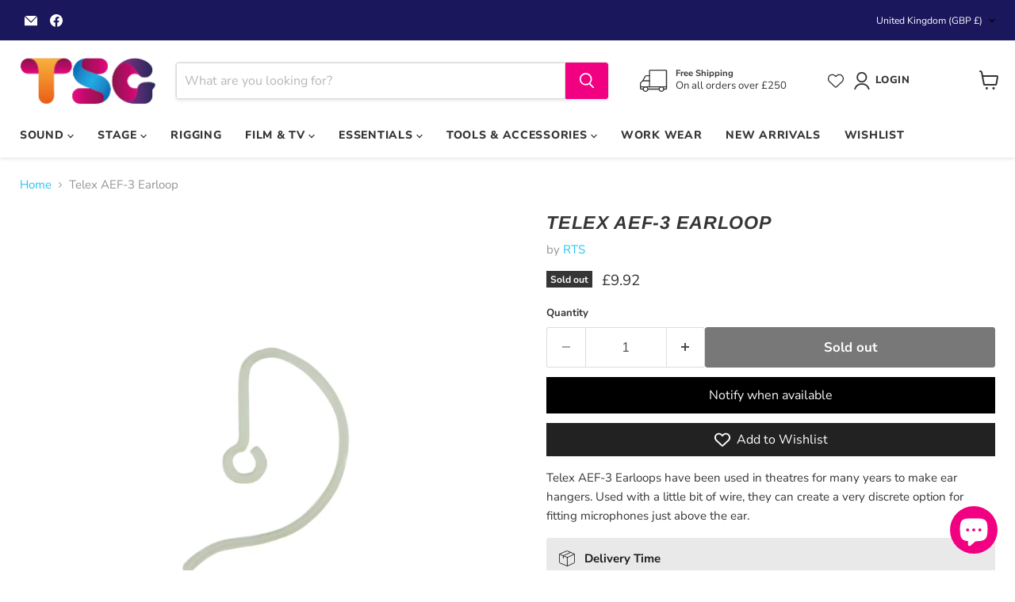

--- FILE ---
content_type: text/javascript
request_url: https://cdn-sf.vitals.app/assets/js/sm99991.4f547042110959b5a6bb.chunk.bundle.js
body_size: 364
content:
"use strict";(window.webpackChunkvitalsLibrary=window.webpackChunkvitalsLibrary||[]).push([[192],{3979:(t,i,r)=>{r.r(i);r.d(i,{X76:()=>v});var s=r(1076);var a=r(8836);var e=r(1754);var h=r(7798);var n=r(8302);var o=r(6757);var l=r(5859);var u=r(9925);var S=r(4359);var p=r(592);class v extends S.K{constructor(){super(...arguments);this.S15=null;this.R44=!1}G14(){return h.X.L81}A55(){return!0}P22(t){var i;this.L70(t)?e.b.P0.C6(t):e.b.P0.C6(null);if(this.S15&&this.L70(t))this.B13(t);else{if(!this.S15){this.S15=document.createElement('div');this.S15.className='vtl-ub-goal-new-widget';this.S15.setAttribute(`data-track-${n.Zt.S23}`,`${h.X.G69}`);this.S15.setAttribute(`data-track-${n.Zt.U14}`,`${n.pF.E36}`);e.b.Y58.S63().append(this.S15)}if(this.L70(t)){this.B13(t);null===(i=e.b.Q45)||void 0===i||i.p39(`div[data-track-${n.Zt.S23}="${h.X.G69}"][data-track-${n.Zt.U14}="${n.pF.E36}"]`);this.R44=!0}}}B13(t){this.S15&&(0,l.render)((0,a.Y)(u.A,{offer:t,animationDuration:p.UG}),this.S15)}L70(t){return!(e.b.S39.S69()&&!t.showOnMobile)&&!(e.b.S39.Q79()&&!t.showOnDesktop)}U81(){if(this.S15){this.S15.remove();this.S15=null}e.b.P0.O64();this.R44=!1}L14(t){this.P22(t)}}(0,s.Cg)([o.o],v.prototype,"G14",null);(0,s.Cg)([o.o],v.prototype,"A55",null);(0,s.Cg)([o.o],v.prototype,"P22",null);(0,s.Cg)([o.o],v.prototype,"L14",null)}}]);

--- FILE ---
content_type: text/javascript; charset=utf-8
request_url: https://theatresuppliesgroup.com/products/telex-aef-3-earloop.js
body_size: 286
content:
{"id":4422473678933,"title":"Telex AEF-3 Earloop","handle":"telex-aef-3-earloop","description":"\u003cspan\u003eTelex AEF-3 Earloops have been used in theatres for many years to make ear hangers. Used with a little bit of wire, they can create a very discrete option for fitting microphones just above the ear.\u003c\/span\u003e","published_at":"2022-08-17T11:52:20+01:00","created_at":"2019-12-05T17:25:54+00:00","vendor":"RTS","type":"Ear Hangers","tags":["AEF-3","earloop","spo-enabled","Telex"],"price":992,"price_min":992,"price_max":992,"available":false,"price_varies":false,"compare_at_price":992,"compare_at_price_min":992,"compare_at_price_max":992,"compare_at_price_varies":false,"variants":[{"id":31442428133461,"title":"Default Title","option1":"Default Title","option2":null,"option3":null,"sku":"AEF-3","requires_shipping":true,"taxable":true,"featured_image":null,"available":false,"name":"Telex AEF-3 Earloop","public_title":null,"options":["Default Title"],"price":992,"weight":5,"compare_at_price":992,"inventory_management":"shopify","barcode":"F01U163623","requires_selling_plan":false,"selling_plan_allocations":[]}],"images":["\/\/cdn.shopify.com\/s\/files\/1\/0092\/4126\/4213\/products\/telex_hanger-01.jpg?v=1629891376"],"featured_image":"\/\/cdn.shopify.com\/s\/files\/1\/0092\/4126\/4213\/products\/telex_hanger-01.jpg?v=1629891376","options":[{"name":"Title","position":1,"values":["Default Title"]}],"url":"\/products\/telex-aef-3-earloop","media":[{"alt":"Telex AEF-3 Earloop - Theatre Supplies Group","id":5938537234517,"position":1,"preview_image":{"aspect_ratio":1.0,"height":2500,"width":2500,"src":"https:\/\/cdn.shopify.com\/s\/files\/1\/0092\/4126\/4213\/products\/telex_hanger-01.jpg?v=1629891376"},"aspect_ratio":1.0,"height":2500,"media_type":"image","src":"https:\/\/cdn.shopify.com\/s\/files\/1\/0092\/4126\/4213\/products\/telex_hanger-01.jpg?v=1629891376","width":2500}],"requires_selling_plan":false,"selling_plan_groups":[]}

--- FILE ---
content_type: application/javascript
request_url: https://cdn1.profitmetrics.io/BF6318C0FFD46FAE/shopify-bundle.js?shop=theatre-sound-supplies.myshopify.com
body_size: -59
content:
/* BF6318C0FFD46FAE/shopify-files/1-pmid.js */
_pm_pid = 'BF6318C0FFD46FAE'; _pm_root = 'https://my.profitmetrics.io';

/* BF6318C0FFD46FAE/shopify-files/1000-shopify-bundle.js */
// manually removed
